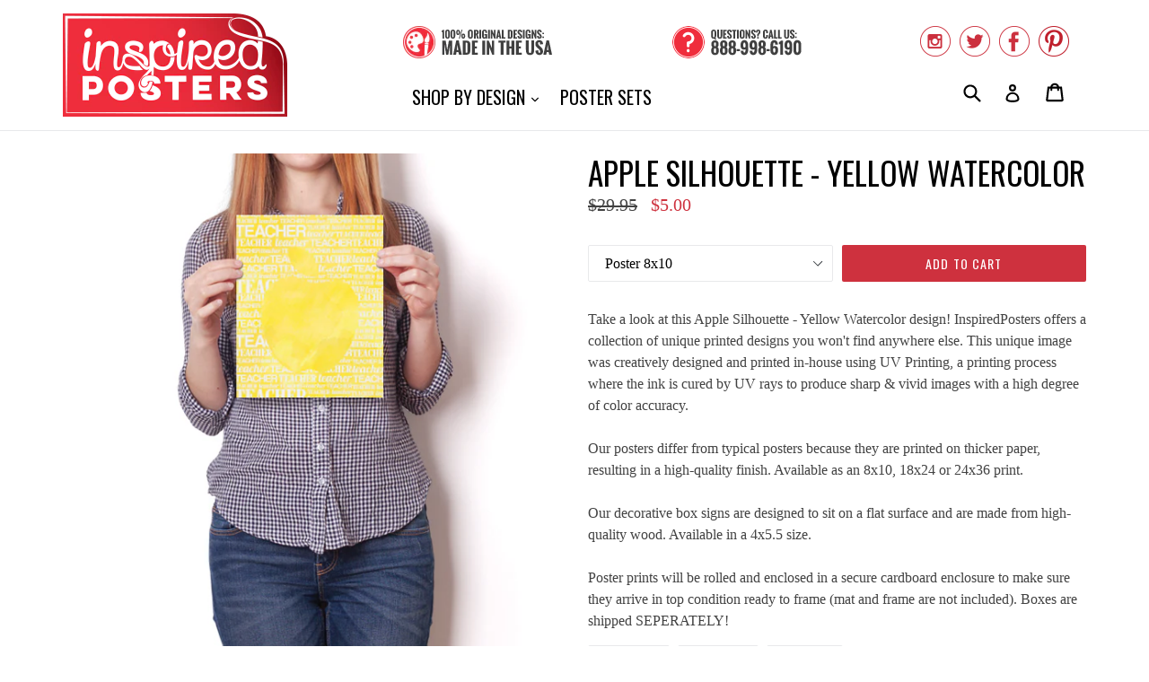

--- FILE ---
content_type: text/html; charset=utf-8
request_url: https://www.inspiredposters.com/products/apple-silhouette-yellow-watercolor
body_size: 18661
content:
<!doctype html>
<!--[if IE 9]> <html class="ie9 no-js" lang="en"> <![endif]-->
<!--[if (gt IE 9)|!(IE)]><!--> <html class="no-js" lang="en"> <!--<![endif]-->
<head>
  <meta charset="utf-8">
  <meta http-equiv="X-UA-Compatible" content="IE=edge,chrome=1">
  <meta name="viewport" content="width=device-width,initial-scale=1">
  <meta name="theme-color" content="#ce313e">
  <link rel="canonical" href="https://www.inspiredposters.com/products/apple-silhouette-yellow-watercolor">

  
    <link rel="shortcut icon" href="//www.inspiredposters.com/cdn/shop/files/icon_32x32.png?v=1613659988" type="image/png">
  

  
  <title>
    
      Apple Silhouette - Yellow Watercolor
    
    
    
    
      &ndash; InspiredPosters
    
  </title>

  
    <meta name="description" content="Take a look at this Apple Silhouette - Yellow Watercolor design! InspiredPosters offers a collection of unique printed designs you won&#39;t find anywhere else. This unique image was creatively designed and printed in-house using UV Printing, a printing process where the ink is cured by UV rays to produce sharp &amp;amp; vivid">
  

  <!-- /snippets/social-meta-tags.liquid -->
<meta property="og:site_name" content="InspiredPosters">
<meta property="og:url" content="https://www.inspiredposters.com/products/apple-silhouette-yellow-watercolor">
<meta property="og:title" content="Apple Silhouette - Yellow Watercolor">
<meta property="og:type" content="product">
<meta property="og:description" content="Take a look at this Apple Silhouette - Yellow Watercolor design! InspiredPosters offers a collection of unique printed designs you won&#39;t find anywhere else. This unique image was creatively designed and printed in-house using UV Printing, a printing process where the ink is cured by UV rays to produce sharp &amp;amp; vivid"><meta property="og:price:amount" content="5.00">
  <meta property="og:price:currency" content="USD"><meta property="og:image" content="http://www.inspiredposters.com/cdn/shop/products/1_1605_1024x1024.png?v=1622567590"><meta property="og:image" content="http://www.inspiredposters.com/cdn/shop/products/6_1605_1024x1024.png?v=1622567590"><meta property="og:image" content="http://www.inspiredposters.com/cdn/shop/products/5_1605_1024x1024.png?v=1622567590">
<meta property="og:image:secure_url" content="https://www.inspiredposters.com/cdn/shop/products/1_1605_1024x1024.png?v=1622567590"><meta property="og:image:secure_url" content="https://www.inspiredposters.com/cdn/shop/products/6_1605_1024x1024.png?v=1622567590"><meta property="og:image:secure_url" content="https://www.inspiredposters.com/cdn/shop/products/5_1605_1024x1024.png?v=1622567590">

<meta name="twitter:site" content="@InspiredPosters">
<meta name="twitter:card" content="summary_large_image">
<meta name="twitter:title" content="Apple Silhouette - Yellow Watercolor">
<meta name="twitter:description" content="Take a look at this Apple Silhouette - Yellow Watercolor design! InspiredPosters offers a collection of unique printed designs you won&#39;t find anywhere else. This unique image was creatively designed and printed in-house using UV Printing, a printing process where the ink is cured by UV rays to produce sharp &amp;amp; vivid">


  <link href="//www.inspiredposters.com/cdn/shop/t/2/assets/theme.scss.css?v=70074453490094699141656106987" rel="stylesheet" type="text/css" media="all" />
  

  

    <link href="//fonts.googleapis.com/css?family=Oswald:400" rel="stylesheet" type="text/css" media="all" />
  



  <script>
    var theme = {
      strings: {
        addToCart: "Add to cart",
        soldOut: "Sold out",
        unavailable: "Unavailable",
        showMore: "Show More",
        showLess: "Show Less"
      },
      moneyFormat: "${{amount}}"
    }

    document.documentElement.className = document.documentElement.className.replace('no-js', 'js');
  </script>

  <!--[if (lte IE 9) ]><script src="//www.inspiredposters.com/cdn/shop/t/2/assets/match-media.min.js?v=22265819453975888031497508718" type="text/javascript"></script><![endif]-->

  

  <!--[if (gt IE 9)|!(IE)]><!--><script src="//www.inspiredposters.com/cdn/shop/t/2/assets/vendor.js?v=136118274122071307521497508719" defer="defer"></script><!--<![endif]-->
  <!--[if lte IE 9]><script src="//www.inspiredposters.com/cdn/shop/t/2/assets/vendor.js?v=136118274122071307521497508719"></script><![endif]-->

  <!--[if (gt IE 9)|!(IE)]><!--><script src="//www.inspiredposters.com/cdn/shop/t/2/assets/theme.js?v=87984369724217439421497508718" defer="defer"></script><!--<![endif]-->
  <!--[if lte IE 9]><script src="//www.inspiredposters.com/cdn/shop/t/2/assets/theme.js?v=87984369724217439421497508718"></script><![endif]-->

  <script>window.performance && window.performance.mark && window.performance.mark('shopify.content_for_header.start');</script><meta id="shopify-digital-wallet" name="shopify-digital-wallet" content="/20813857/digital_wallets/dialog">
<meta name="shopify-checkout-api-token" content="b537a0e158815f79aad76b0d731e31c7">
<meta id="in-context-paypal-metadata" data-shop-id="20813857" data-venmo-supported="true" data-environment="production" data-locale="en_US" data-paypal-v4="true" data-currency="USD">
<link rel="alternate" type="application/json+oembed" href="https://www.inspiredposters.com/products/apple-silhouette-yellow-watercolor.oembed">
<script async="async" src="/checkouts/internal/preloads.js?locale=en-US"></script>
<link rel="preconnect" href="https://shop.app" crossorigin="anonymous">
<script async="async" src="https://shop.app/checkouts/internal/preloads.js?locale=en-US&shop_id=20813857" crossorigin="anonymous"></script>
<script id="apple-pay-shop-capabilities" type="application/json">{"shopId":20813857,"countryCode":"US","currencyCode":"USD","merchantCapabilities":["supports3DS"],"merchantId":"gid:\/\/shopify\/Shop\/20813857","merchantName":"InspiredPosters","requiredBillingContactFields":["postalAddress","email"],"requiredShippingContactFields":["postalAddress","email"],"shippingType":"shipping","supportedNetworks":["visa","masterCard","amex","discover","elo","jcb"],"total":{"type":"pending","label":"InspiredPosters","amount":"1.00"},"shopifyPaymentsEnabled":true,"supportsSubscriptions":true}</script>
<script id="shopify-features" type="application/json">{"accessToken":"b537a0e158815f79aad76b0d731e31c7","betas":["rich-media-storefront-analytics"],"domain":"www.inspiredposters.com","predictiveSearch":true,"shopId":20813857,"locale":"en"}</script>
<script>var Shopify = Shopify || {};
Shopify.shop = "inspiredposters.myshopify.com";
Shopify.locale = "en";
Shopify.currency = {"active":"USD","rate":"1.0"};
Shopify.country = "US";
Shopify.theme = {"name":"InspiredPosters","id":175911124,"schema_name":"Debut","schema_version":"1.2.2","theme_store_id":796,"role":"main"};
Shopify.theme.handle = "null";
Shopify.theme.style = {"id":null,"handle":null};
Shopify.cdnHost = "www.inspiredposters.com/cdn";
Shopify.routes = Shopify.routes || {};
Shopify.routes.root = "/";</script>
<script type="module">!function(o){(o.Shopify=o.Shopify||{}).modules=!0}(window);</script>
<script>!function(o){function n(){var o=[];function n(){o.push(Array.prototype.slice.apply(arguments))}return n.q=o,n}var t=o.Shopify=o.Shopify||{};t.loadFeatures=n(),t.autoloadFeatures=n()}(window);</script>
<script>
  window.ShopifyPay = window.ShopifyPay || {};
  window.ShopifyPay.apiHost = "shop.app\/pay";
  window.ShopifyPay.redirectState = null;
</script>
<script id="shop-js-analytics" type="application/json">{"pageType":"product"}</script>
<script defer="defer" async type="module" src="//www.inspiredposters.com/cdn/shopifycloud/shop-js/modules/v2/client.init-shop-cart-sync_WVOgQShq.en.esm.js"></script>
<script defer="defer" async type="module" src="//www.inspiredposters.com/cdn/shopifycloud/shop-js/modules/v2/chunk.common_C_13GLB1.esm.js"></script>
<script defer="defer" async type="module" src="//www.inspiredposters.com/cdn/shopifycloud/shop-js/modules/v2/chunk.modal_CLfMGd0m.esm.js"></script>
<script type="module">
  await import("//www.inspiredposters.com/cdn/shopifycloud/shop-js/modules/v2/client.init-shop-cart-sync_WVOgQShq.en.esm.js");
await import("//www.inspiredposters.com/cdn/shopifycloud/shop-js/modules/v2/chunk.common_C_13GLB1.esm.js");
await import("//www.inspiredposters.com/cdn/shopifycloud/shop-js/modules/v2/chunk.modal_CLfMGd0m.esm.js");

  window.Shopify.SignInWithShop?.initShopCartSync?.({"fedCMEnabled":true,"windoidEnabled":true});

</script>
<script>
  window.Shopify = window.Shopify || {};
  if (!window.Shopify.featureAssets) window.Shopify.featureAssets = {};
  window.Shopify.featureAssets['shop-js'] = {"shop-cart-sync":["modules/v2/client.shop-cart-sync_DuR37GeY.en.esm.js","modules/v2/chunk.common_C_13GLB1.esm.js","modules/v2/chunk.modal_CLfMGd0m.esm.js"],"init-fed-cm":["modules/v2/client.init-fed-cm_BucUoe6W.en.esm.js","modules/v2/chunk.common_C_13GLB1.esm.js","modules/v2/chunk.modal_CLfMGd0m.esm.js"],"shop-toast-manager":["modules/v2/client.shop-toast-manager_B0JfrpKj.en.esm.js","modules/v2/chunk.common_C_13GLB1.esm.js","modules/v2/chunk.modal_CLfMGd0m.esm.js"],"init-shop-cart-sync":["modules/v2/client.init-shop-cart-sync_WVOgQShq.en.esm.js","modules/v2/chunk.common_C_13GLB1.esm.js","modules/v2/chunk.modal_CLfMGd0m.esm.js"],"shop-button":["modules/v2/client.shop-button_B_U3bv27.en.esm.js","modules/v2/chunk.common_C_13GLB1.esm.js","modules/v2/chunk.modal_CLfMGd0m.esm.js"],"init-windoid":["modules/v2/client.init-windoid_DuP9q_di.en.esm.js","modules/v2/chunk.common_C_13GLB1.esm.js","modules/v2/chunk.modal_CLfMGd0m.esm.js"],"shop-cash-offers":["modules/v2/client.shop-cash-offers_BmULhtno.en.esm.js","modules/v2/chunk.common_C_13GLB1.esm.js","modules/v2/chunk.modal_CLfMGd0m.esm.js"],"pay-button":["modules/v2/client.pay-button_CrPSEbOK.en.esm.js","modules/v2/chunk.common_C_13GLB1.esm.js","modules/v2/chunk.modal_CLfMGd0m.esm.js"],"init-customer-accounts":["modules/v2/client.init-customer-accounts_jNk9cPYQ.en.esm.js","modules/v2/client.shop-login-button_DJ5ldayH.en.esm.js","modules/v2/chunk.common_C_13GLB1.esm.js","modules/v2/chunk.modal_CLfMGd0m.esm.js"],"avatar":["modules/v2/client.avatar_BTnouDA3.en.esm.js"],"checkout-modal":["modules/v2/client.checkout-modal_pBPyh9w8.en.esm.js","modules/v2/chunk.common_C_13GLB1.esm.js","modules/v2/chunk.modal_CLfMGd0m.esm.js"],"init-shop-for-new-customer-accounts":["modules/v2/client.init-shop-for-new-customer-accounts_BUoCy7a5.en.esm.js","modules/v2/client.shop-login-button_DJ5ldayH.en.esm.js","modules/v2/chunk.common_C_13GLB1.esm.js","modules/v2/chunk.modal_CLfMGd0m.esm.js"],"init-customer-accounts-sign-up":["modules/v2/client.init-customer-accounts-sign-up_CnczCz9H.en.esm.js","modules/v2/client.shop-login-button_DJ5ldayH.en.esm.js","modules/v2/chunk.common_C_13GLB1.esm.js","modules/v2/chunk.modal_CLfMGd0m.esm.js"],"init-shop-email-lookup-coordinator":["modules/v2/client.init-shop-email-lookup-coordinator_CzjY5t9o.en.esm.js","modules/v2/chunk.common_C_13GLB1.esm.js","modules/v2/chunk.modal_CLfMGd0m.esm.js"],"shop-follow-button":["modules/v2/client.shop-follow-button_CsYC63q7.en.esm.js","modules/v2/chunk.common_C_13GLB1.esm.js","modules/v2/chunk.modal_CLfMGd0m.esm.js"],"shop-login-button":["modules/v2/client.shop-login-button_DJ5ldayH.en.esm.js","modules/v2/chunk.common_C_13GLB1.esm.js","modules/v2/chunk.modal_CLfMGd0m.esm.js"],"shop-login":["modules/v2/client.shop-login_B9ccPdmx.en.esm.js","modules/v2/chunk.common_C_13GLB1.esm.js","modules/v2/chunk.modal_CLfMGd0m.esm.js"],"lead-capture":["modules/v2/client.lead-capture_D0K_KgYb.en.esm.js","modules/v2/chunk.common_C_13GLB1.esm.js","modules/v2/chunk.modal_CLfMGd0m.esm.js"],"payment-terms":["modules/v2/client.payment-terms_BWmiNN46.en.esm.js","modules/v2/chunk.common_C_13GLB1.esm.js","modules/v2/chunk.modal_CLfMGd0m.esm.js"]};
</script>
<script id="__st">var __st={"a":20813857,"offset":-28800,"reqid":"75b1f3e6-293d-4fcb-bfbe-42e373695100-1769542974","pageurl":"www.inspiredposters.com\/products\/apple-silhouette-yellow-watercolor","u":"9d77c3ec78c4","p":"product","rtyp":"product","rid":11033053652};</script>
<script>window.ShopifyPaypalV4VisibilityTracking = true;</script>
<script id="captcha-bootstrap">!function(){'use strict';const t='contact',e='account',n='new_comment',o=[[t,t],['blogs',n],['comments',n],[t,'customer']],c=[[e,'customer_login'],[e,'guest_login'],[e,'recover_customer_password'],[e,'create_customer']],r=t=>t.map((([t,e])=>`form[action*='/${t}']:not([data-nocaptcha='true']) input[name='form_type'][value='${e}']`)).join(','),a=t=>()=>t?[...document.querySelectorAll(t)].map((t=>t.form)):[];function s(){const t=[...o],e=r(t);return a(e)}const i='password',u='form_key',d=['recaptcha-v3-token','g-recaptcha-response','h-captcha-response',i],f=()=>{try{return window.sessionStorage}catch{return}},m='__shopify_v',_=t=>t.elements[u];function p(t,e,n=!1){try{const o=window.sessionStorage,c=JSON.parse(o.getItem(e)),{data:r}=function(t){const{data:e,action:n}=t;return t[m]||n?{data:e,action:n}:{data:t,action:n}}(c);for(const[e,n]of Object.entries(r))t.elements[e]&&(t.elements[e].value=n);n&&o.removeItem(e)}catch(o){console.error('form repopulation failed',{error:o})}}const l='form_type',E='cptcha';function T(t){t.dataset[E]=!0}const w=window,h=w.document,L='Shopify',v='ce_forms',y='captcha';let A=!1;((t,e)=>{const n=(g='f06e6c50-85a8-45c8-87d0-21a2b65856fe',I='https://cdn.shopify.com/shopifycloud/storefront-forms-hcaptcha/ce_storefront_forms_captcha_hcaptcha.v1.5.2.iife.js',D={infoText:'Protected by hCaptcha',privacyText:'Privacy',termsText:'Terms'},(t,e,n)=>{const o=w[L][v],c=o.bindForm;if(c)return c(t,g,e,D).then(n);var r;o.q.push([[t,g,e,D],n]),r=I,A||(h.body.append(Object.assign(h.createElement('script'),{id:'captcha-provider',async:!0,src:r})),A=!0)});var g,I,D;w[L]=w[L]||{},w[L][v]=w[L][v]||{},w[L][v].q=[],w[L][y]=w[L][y]||{},w[L][y].protect=function(t,e){n(t,void 0,e),T(t)},Object.freeze(w[L][y]),function(t,e,n,w,h,L){const[v,y,A,g]=function(t,e,n){const i=e?o:[],u=t?c:[],d=[...i,...u],f=r(d),m=r(i),_=r(d.filter((([t,e])=>n.includes(e))));return[a(f),a(m),a(_),s()]}(w,h,L),I=t=>{const e=t.target;return e instanceof HTMLFormElement?e:e&&e.form},D=t=>v().includes(t);t.addEventListener('submit',(t=>{const e=I(t);if(!e)return;const n=D(e)&&!e.dataset.hcaptchaBound&&!e.dataset.recaptchaBound,o=_(e),c=g().includes(e)&&(!o||!o.value);(n||c)&&t.preventDefault(),c&&!n&&(function(t){try{if(!f())return;!function(t){const e=f();if(!e)return;const n=_(t);if(!n)return;const o=n.value;o&&e.removeItem(o)}(t);const e=Array.from(Array(32),(()=>Math.random().toString(36)[2])).join('');!function(t,e){_(t)||t.append(Object.assign(document.createElement('input'),{type:'hidden',name:u})),t.elements[u].value=e}(t,e),function(t,e){const n=f();if(!n)return;const o=[...t.querySelectorAll(`input[type='${i}']`)].map((({name:t})=>t)),c=[...d,...o],r={};for(const[a,s]of new FormData(t).entries())c.includes(a)||(r[a]=s);n.setItem(e,JSON.stringify({[m]:1,action:t.action,data:r}))}(t,e)}catch(e){console.error('failed to persist form',e)}}(e),e.submit())}));const S=(t,e)=>{t&&!t.dataset[E]&&(n(t,e.some((e=>e===t))),T(t))};for(const o of['focusin','change'])t.addEventListener(o,(t=>{const e=I(t);D(e)&&S(e,y())}));const B=e.get('form_key'),M=e.get(l),P=B&&M;t.addEventListener('DOMContentLoaded',(()=>{const t=y();if(P)for(const e of t)e.elements[l].value===M&&p(e,B);[...new Set([...A(),...v().filter((t=>'true'===t.dataset.shopifyCaptcha))])].forEach((e=>S(e,t)))}))}(h,new URLSearchParams(w.location.search),n,t,e,['guest_login'])})(!0,!0)}();</script>
<script integrity="sha256-4kQ18oKyAcykRKYeNunJcIwy7WH5gtpwJnB7kiuLZ1E=" data-source-attribution="shopify.loadfeatures" defer="defer" src="//www.inspiredposters.com/cdn/shopifycloud/storefront/assets/storefront/load_feature-a0a9edcb.js" crossorigin="anonymous"></script>
<script crossorigin="anonymous" defer="defer" src="//www.inspiredposters.com/cdn/shopifycloud/storefront/assets/shopify_pay/storefront-65b4c6d7.js?v=20250812"></script>
<script data-source-attribution="shopify.dynamic_checkout.dynamic.init">var Shopify=Shopify||{};Shopify.PaymentButton=Shopify.PaymentButton||{isStorefrontPortableWallets:!0,init:function(){window.Shopify.PaymentButton.init=function(){};var t=document.createElement("script");t.src="https://www.inspiredposters.com/cdn/shopifycloud/portable-wallets/latest/portable-wallets.en.js",t.type="module",document.head.appendChild(t)}};
</script>
<script data-source-attribution="shopify.dynamic_checkout.buyer_consent">
  function portableWalletsHideBuyerConsent(e){var t=document.getElementById("shopify-buyer-consent"),n=document.getElementById("shopify-subscription-policy-button");t&&n&&(t.classList.add("hidden"),t.setAttribute("aria-hidden","true"),n.removeEventListener("click",e))}function portableWalletsShowBuyerConsent(e){var t=document.getElementById("shopify-buyer-consent"),n=document.getElementById("shopify-subscription-policy-button");t&&n&&(t.classList.remove("hidden"),t.removeAttribute("aria-hidden"),n.addEventListener("click",e))}window.Shopify?.PaymentButton&&(window.Shopify.PaymentButton.hideBuyerConsent=portableWalletsHideBuyerConsent,window.Shopify.PaymentButton.showBuyerConsent=portableWalletsShowBuyerConsent);
</script>
<script data-source-attribution="shopify.dynamic_checkout.cart.bootstrap">document.addEventListener("DOMContentLoaded",(function(){function t(){return document.querySelector("shopify-accelerated-checkout-cart, shopify-accelerated-checkout")}if(t())Shopify.PaymentButton.init();else{new MutationObserver((function(e,n){t()&&(Shopify.PaymentButton.init(),n.disconnect())})).observe(document.body,{childList:!0,subtree:!0})}}));
</script>
<script id='scb4127' type='text/javascript' async='' src='https://www.inspiredposters.com/cdn/shopifycloud/privacy-banner/storefront-banner.js'></script><link id="shopify-accelerated-checkout-styles" rel="stylesheet" media="screen" href="https://www.inspiredposters.com/cdn/shopifycloud/portable-wallets/latest/accelerated-checkout-backwards-compat.css" crossorigin="anonymous">
<style id="shopify-accelerated-checkout-cart">
        #shopify-buyer-consent {
  margin-top: 1em;
  display: inline-block;
  width: 100%;
}

#shopify-buyer-consent.hidden {
  display: none;
}

#shopify-subscription-policy-button {
  background: none;
  border: none;
  padding: 0;
  text-decoration: underline;
  font-size: inherit;
  cursor: pointer;
}

#shopify-subscription-policy-button::before {
  box-shadow: none;
}

      </style>

<script>window.performance && window.performance.mark && window.performance.mark('shopify.content_for_header.end');</script>
<link href="https://monorail-edge.shopifysvc.com" rel="dns-prefetch">
<script>(function(){if ("sendBeacon" in navigator && "performance" in window) {try {var session_token_from_headers = performance.getEntriesByType('navigation')[0].serverTiming.find(x => x.name == '_s').description;} catch {var session_token_from_headers = undefined;}var session_cookie_matches = document.cookie.match(/_shopify_s=([^;]*)/);var session_token_from_cookie = session_cookie_matches && session_cookie_matches.length === 2 ? session_cookie_matches[1] : "";var session_token = session_token_from_headers || session_token_from_cookie || "";function handle_abandonment_event(e) {var entries = performance.getEntries().filter(function(entry) {return /monorail-edge.shopifysvc.com/.test(entry.name);});if (!window.abandonment_tracked && entries.length === 0) {window.abandonment_tracked = true;var currentMs = Date.now();var navigation_start = performance.timing.navigationStart;var payload = {shop_id: 20813857,url: window.location.href,navigation_start,duration: currentMs - navigation_start,session_token,page_type: "product"};window.navigator.sendBeacon("https://monorail-edge.shopifysvc.com/v1/produce", JSON.stringify({schema_id: "online_store_buyer_site_abandonment/1.1",payload: payload,metadata: {event_created_at_ms: currentMs,event_sent_at_ms: currentMs}}));}}window.addEventListener('pagehide', handle_abandonment_event);}}());</script>
<script id="web-pixels-manager-setup">(function e(e,d,r,n,o){if(void 0===o&&(o={}),!Boolean(null===(a=null===(i=window.Shopify)||void 0===i?void 0:i.analytics)||void 0===a?void 0:a.replayQueue)){var i,a;window.Shopify=window.Shopify||{};var t=window.Shopify;t.analytics=t.analytics||{};var s=t.analytics;s.replayQueue=[],s.publish=function(e,d,r){return s.replayQueue.push([e,d,r]),!0};try{self.performance.mark("wpm:start")}catch(e){}var l=function(){var e={modern:/Edge?\/(1{2}[4-9]|1[2-9]\d|[2-9]\d{2}|\d{4,})\.\d+(\.\d+|)|Firefox\/(1{2}[4-9]|1[2-9]\d|[2-9]\d{2}|\d{4,})\.\d+(\.\d+|)|Chrom(ium|e)\/(9{2}|\d{3,})\.\d+(\.\d+|)|(Maci|X1{2}).+ Version\/(15\.\d+|(1[6-9]|[2-9]\d|\d{3,})\.\d+)([,.]\d+|)( \(\w+\)|)( Mobile\/\w+|) Safari\/|Chrome.+OPR\/(9{2}|\d{3,})\.\d+\.\d+|(CPU[ +]OS|iPhone[ +]OS|CPU[ +]iPhone|CPU IPhone OS|CPU iPad OS)[ +]+(15[._]\d+|(1[6-9]|[2-9]\d|\d{3,})[._]\d+)([._]\d+|)|Android:?[ /-](13[3-9]|1[4-9]\d|[2-9]\d{2}|\d{4,})(\.\d+|)(\.\d+|)|Android.+Firefox\/(13[5-9]|1[4-9]\d|[2-9]\d{2}|\d{4,})\.\d+(\.\d+|)|Android.+Chrom(ium|e)\/(13[3-9]|1[4-9]\d|[2-9]\d{2}|\d{4,})\.\d+(\.\d+|)|SamsungBrowser\/([2-9]\d|\d{3,})\.\d+/,legacy:/Edge?\/(1[6-9]|[2-9]\d|\d{3,})\.\d+(\.\d+|)|Firefox\/(5[4-9]|[6-9]\d|\d{3,})\.\d+(\.\d+|)|Chrom(ium|e)\/(5[1-9]|[6-9]\d|\d{3,})\.\d+(\.\d+|)([\d.]+$|.*Safari\/(?![\d.]+ Edge\/[\d.]+$))|(Maci|X1{2}).+ Version\/(10\.\d+|(1[1-9]|[2-9]\d|\d{3,})\.\d+)([,.]\d+|)( \(\w+\)|)( Mobile\/\w+|) Safari\/|Chrome.+OPR\/(3[89]|[4-9]\d|\d{3,})\.\d+\.\d+|(CPU[ +]OS|iPhone[ +]OS|CPU[ +]iPhone|CPU IPhone OS|CPU iPad OS)[ +]+(10[._]\d+|(1[1-9]|[2-9]\d|\d{3,})[._]\d+)([._]\d+|)|Android:?[ /-](13[3-9]|1[4-9]\d|[2-9]\d{2}|\d{4,})(\.\d+|)(\.\d+|)|Mobile Safari.+OPR\/([89]\d|\d{3,})\.\d+\.\d+|Android.+Firefox\/(13[5-9]|1[4-9]\d|[2-9]\d{2}|\d{4,})\.\d+(\.\d+|)|Android.+Chrom(ium|e)\/(13[3-9]|1[4-9]\d|[2-9]\d{2}|\d{4,})\.\d+(\.\d+|)|Android.+(UC? ?Browser|UCWEB|U3)[ /]?(15\.([5-9]|\d{2,})|(1[6-9]|[2-9]\d|\d{3,})\.\d+)\.\d+|SamsungBrowser\/(5\.\d+|([6-9]|\d{2,})\.\d+)|Android.+MQ{2}Browser\/(14(\.(9|\d{2,})|)|(1[5-9]|[2-9]\d|\d{3,})(\.\d+|))(\.\d+|)|K[Aa][Ii]OS\/(3\.\d+|([4-9]|\d{2,})\.\d+)(\.\d+|)/},d=e.modern,r=e.legacy,n=navigator.userAgent;return n.match(d)?"modern":n.match(r)?"legacy":"unknown"}(),u="modern"===l?"modern":"legacy",c=(null!=n?n:{modern:"",legacy:""})[u],f=function(e){return[e.baseUrl,"/wpm","/b",e.hashVersion,"modern"===e.buildTarget?"m":"l",".js"].join("")}({baseUrl:d,hashVersion:r,buildTarget:u}),m=function(e){var d=e.version,r=e.bundleTarget,n=e.surface,o=e.pageUrl,i=e.monorailEndpoint;return{emit:function(e){var a=e.status,t=e.errorMsg,s=(new Date).getTime(),l=JSON.stringify({metadata:{event_sent_at_ms:s},events:[{schema_id:"web_pixels_manager_load/3.1",payload:{version:d,bundle_target:r,page_url:o,status:a,surface:n,error_msg:t},metadata:{event_created_at_ms:s}}]});if(!i)return console&&console.warn&&console.warn("[Web Pixels Manager] No Monorail endpoint provided, skipping logging."),!1;try{return self.navigator.sendBeacon.bind(self.navigator)(i,l)}catch(e){}var u=new XMLHttpRequest;try{return u.open("POST",i,!0),u.setRequestHeader("Content-Type","text/plain"),u.send(l),!0}catch(e){return console&&console.warn&&console.warn("[Web Pixels Manager] Got an unhandled error while logging to Monorail."),!1}}}}({version:r,bundleTarget:l,surface:e.surface,pageUrl:self.location.href,monorailEndpoint:e.monorailEndpoint});try{o.browserTarget=l,function(e){var d=e.src,r=e.async,n=void 0===r||r,o=e.onload,i=e.onerror,a=e.sri,t=e.scriptDataAttributes,s=void 0===t?{}:t,l=document.createElement("script"),u=document.querySelector("head"),c=document.querySelector("body");if(l.async=n,l.src=d,a&&(l.integrity=a,l.crossOrigin="anonymous"),s)for(var f in s)if(Object.prototype.hasOwnProperty.call(s,f))try{l.dataset[f]=s[f]}catch(e){}if(o&&l.addEventListener("load",o),i&&l.addEventListener("error",i),u)u.appendChild(l);else{if(!c)throw new Error("Did not find a head or body element to append the script");c.appendChild(l)}}({src:f,async:!0,onload:function(){if(!function(){var e,d;return Boolean(null===(d=null===(e=window.Shopify)||void 0===e?void 0:e.analytics)||void 0===d?void 0:d.initialized)}()){var d=window.webPixelsManager.init(e)||void 0;if(d){var r=window.Shopify.analytics;r.replayQueue.forEach((function(e){var r=e[0],n=e[1],o=e[2];d.publishCustomEvent(r,n,o)})),r.replayQueue=[],r.publish=d.publishCustomEvent,r.visitor=d.visitor,r.initialized=!0}}},onerror:function(){return m.emit({status:"failed",errorMsg:"".concat(f," has failed to load")})},sri:function(e){var d=/^sha384-[A-Za-z0-9+/=]+$/;return"string"==typeof e&&d.test(e)}(c)?c:"",scriptDataAttributes:o}),m.emit({status:"loading"})}catch(e){m.emit({status:"failed",errorMsg:(null==e?void 0:e.message)||"Unknown error"})}}})({shopId: 20813857,storefrontBaseUrl: "https://www.inspiredposters.com",extensionsBaseUrl: "https://extensions.shopifycdn.com/cdn/shopifycloud/web-pixels-manager",monorailEndpoint: "https://monorail-edge.shopifysvc.com/unstable/produce_batch",surface: "storefront-renderer",enabledBetaFlags: ["2dca8a86"],webPixelsConfigList: [{"id":"42631264","eventPayloadVersion":"v1","runtimeContext":"LAX","scriptVersion":"1","type":"CUSTOM","privacyPurposes":["MARKETING"],"name":"Meta pixel (migrated)"},{"id":"48431200","eventPayloadVersion":"v1","runtimeContext":"LAX","scriptVersion":"1","type":"CUSTOM","privacyPurposes":["ANALYTICS"],"name":"Google Analytics tag (migrated)"},{"id":"shopify-app-pixel","configuration":"{}","eventPayloadVersion":"v1","runtimeContext":"STRICT","scriptVersion":"0450","apiClientId":"shopify-pixel","type":"APP","privacyPurposes":["ANALYTICS","MARKETING"]},{"id":"shopify-custom-pixel","eventPayloadVersion":"v1","runtimeContext":"LAX","scriptVersion":"0450","apiClientId":"shopify-pixel","type":"CUSTOM","privacyPurposes":["ANALYTICS","MARKETING"]}],isMerchantRequest: false,initData: {"shop":{"name":"InspiredPosters","paymentSettings":{"currencyCode":"USD"},"myshopifyDomain":"inspiredposters.myshopify.com","countryCode":"US","storefrontUrl":"https:\/\/www.inspiredposters.com"},"customer":null,"cart":null,"checkout":null,"productVariants":[{"price":{"amount":5.0,"currencyCode":"USD"},"product":{"title":"Apple Silhouette - Yellow Watercolor","vendor":"InspiredPosters","id":"11033053652","untranslatedTitle":"Apple Silhouette - Yellow Watercolor","url":"\/products\/apple-silhouette-yellow-watercolor","type":"Print"},"id":"44366437140","image":{"src":"\/\/www.inspiredposters.com\/cdn\/shop\/products\/5_1605.png?v=1622567590"},"sku":"IP-1605-8x10","title":"Poster 8x10","untranslatedTitle":"Poster 8x10"},{"price":{"amount":10.0,"currencyCode":"USD"},"product":{"title":"Apple Silhouette - Yellow Watercolor","vendor":"InspiredPosters","id":"11033053652","untranslatedTitle":"Apple Silhouette - Yellow Watercolor","url":"\/products\/apple-silhouette-yellow-watercolor","type":"Print"},"id":"44366437332","image":{"src":"\/\/www.inspiredposters.com\/cdn\/shop\/products\/4_1605.png?v=1622567590"},"sku":"IP-1605-18x24","title":"Poster 18x24","untranslatedTitle":"Poster 18x24"},{"price":{"amount":15.0,"currencyCode":"USD"},"product":{"title":"Apple Silhouette - Yellow Watercolor","vendor":"InspiredPosters","id":"11033053652","untranslatedTitle":"Apple Silhouette - Yellow Watercolor","url":"\/products\/apple-silhouette-yellow-watercolor","type":"Print"},"id":"44366437588","image":{"src":"\/\/www.inspiredposters.com\/cdn\/shop\/products\/3_1605.png?v=1622567590"},"sku":"IP-1605-24x36","title":"Poster 24x36","untranslatedTitle":"Poster 24x36"}],"purchasingCompany":null},},"https://www.inspiredposters.com/cdn","fcfee988w5aeb613cpc8e4bc33m6693e112",{"modern":"","legacy":""},{"shopId":"20813857","storefrontBaseUrl":"https:\/\/www.inspiredposters.com","extensionBaseUrl":"https:\/\/extensions.shopifycdn.com\/cdn\/shopifycloud\/web-pixels-manager","surface":"storefront-renderer","enabledBetaFlags":"[\"2dca8a86\"]","isMerchantRequest":"false","hashVersion":"fcfee988w5aeb613cpc8e4bc33m6693e112","publish":"custom","events":"[[\"page_viewed\",{}],[\"product_viewed\",{\"productVariant\":{\"price\":{\"amount\":5.0,\"currencyCode\":\"USD\"},\"product\":{\"title\":\"Apple Silhouette - Yellow Watercolor\",\"vendor\":\"InspiredPosters\",\"id\":\"11033053652\",\"untranslatedTitle\":\"Apple Silhouette - Yellow Watercolor\",\"url\":\"\/products\/apple-silhouette-yellow-watercolor\",\"type\":\"Print\"},\"id\":\"44366437140\",\"image\":{\"src\":\"\/\/www.inspiredposters.com\/cdn\/shop\/products\/5_1605.png?v=1622567590\"},\"sku\":\"IP-1605-8x10\",\"title\":\"Poster 8x10\",\"untranslatedTitle\":\"Poster 8x10\"}}]]"});</script><script>
  window.ShopifyAnalytics = window.ShopifyAnalytics || {};
  window.ShopifyAnalytics.meta = window.ShopifyAnalytics.meta || {};
  window.ShopifyAnalytics.meta.currency = 'USD';
  var meta = {"product":{"id":11033053652,"gid":"gid:\/\/shopify\/Product\/11033053652","vendor":"InspiredPosters","type":"Print","handle":"apple-silhouette-yellow-watercolor","variants":[{"id":44366437140,"price":500,"name":"Apple Silhouette - Yellow Watercolor - Poster 8x10","public_title":"Poster 8x10","sku":"IP-1605-8x10"},{"id":44366437332,"price":1000,"name":"Apple Silhouette - Yellow Watercolor - Poster 18x24","public_title":"Poster 18x24","sku":"IP-1605-18x24"},{"id":44366437588,"price":1500,"name":"Apple Silhouette - Yellow Watercolor - Poster 24x36","public_title":"Poster 24x36","sku":"IP-1605-24x36"}],"remote":false},"page":{"pageType":"product","resourceType":"product","resourceId":11033053652,"requestId":"75b1f3e6-293d-4fcb-bfbe-42e373695100-1769542974"}};
  for (var attr in meta) {
    window.ShopifyAnalytics.meta[attr] = meta[attr];
  }
</script>
<script class="analytics">
  (function () {
    var customDocumentWrite = function(content) {
      var jquery = null;

      if (window.jQuery) {
        jquery = window.jQuery;
      } else if (window.Checkout && window.Checkout.$) {
        jquery = window.Checkout.$;
      }

      if (jquery) {
        jquery('body').append(content);
      }
    };

    var hasLoggedConversion = function(token) {
      if (token) {
        return document.cookie.indexOf('loggedConversion=' + token) !== -1;
      }
      return false;
    }

    var setCookieIfConversion = function(token) {
      if (token) {
        var twoMonthsFromNow = new Date(Date.now());
        twoMonthsFromNow.setMonth(twoMonthsFromNow.getMonth() + 2);

        document.cookie = 'loggedConversion=' + token + '; expires=' + twoMonthsFromNow;
      }
    }

    var trekkie = window.ShopifyAnalytics.lib = window.trekkie = window.trekkie || [];
    if (trekkie.integrations) {
      return;
    }
    trekkie.methods = [
      'identify',
      'page',
      'ready',
      'track',
      'trackForm',
      'trackLink'
    ];
    trekkie.factory = function(method) {
      return function() {
        var args = Array.prototype.slice.call(arguments);
        args.unshift(method);
        trekkie.push(args);
        return trekkie;
      };
    };
    for (var i = 0; i < trekkie.methods.length; i++) {
      var key = trekkie.methods[i];
      trekkie[key] = trekkie.factory(key);
    }
    trekkie.load = function(config) {
      trekkie.config = config || {};
      trekkie.config.initialDocumentCookie = document.cookie;
      var first = document.getElementsByTagName('script')[0];
      var script = document.createElement('script');
      script.type = 'text/javascript';
      script.onerror = function(e) {
        var scriptFallback = document.createElement('script');
        scriptFallback.type = 'text/javascript';
        scriptFallback.onerror = function(error) {
                var Monorail = {
      produce: function produce(monorailDomain, schemaId, payload) {
        var currentMs = new Date().getTime();
        var event = {
          schema_id: schemaId,
          payload: payload,
          metadata: {
            event_created_at_ms: currentMs,
            event_sent_at_ms: currentMs
          }
        };
        return Monorail.sendRequest("https://" + monorailDomain + "/v1/produce", JSON.stringify(event));
      },
      sendRequest: function sendRequest(endpointUrl, payload) {
        // Try the sendBeacon API
        if (window && window.navigator && typeof window.navigator.sendBeacon === 'function' && typeof window.Blob === 'function' && !Monorail.isIos12()) {
          var blobData = new window.Blob([payload], {
            type: 'text/plain'
          });

          if (window.navigator.sendBeacon(endpointUrl, blobData)) {
            return true;
          } // sendBeacon was not successful

        } // XHR beacon

        var xhr = new XMLHttpRequest();

        try {
          xhr.open('POST', endpointUrl);
          xhr.setRequestHeader('Content-Type', 'text/plain');
          xhr.send(payload);
        } catch (e) {
          console.log(e);
        }

        return false;
      },
      isIos12: function isIos12() {
        return window.navigator.userAgent.lastIndexOf('iPhone; CPU iPhone OS 12_') !== -1 || window.navigator.userAgent.lastIndexOf('iPad; CPU OS 12_') !== -1;
      }
    };
    Monorail.produce('monorail-edge.shopifysvc.com',
      'trekkie_storefront_load_errors/1.1',
      {shop_id: 20813857,
      theme_id: 175911124,
      app_name: "storefront",
      context_url: window.location.href,
      source_url: "//www.inspiredposters.com/cdn/s/trekkie.storefront.a804e9514e4efded663580eddd6991fcc12b5451.min.js"});

        };
        scriptFallback.async = true;
        scriptFallback.src = '//www.inspiredposters.com/cdn/s/trekkie.storefront.a804e9514e4efded663580eddd6991fcc12b5451.min.js';
        first.parentNode.insertBefore(scriptFallback, first);
      };
      script.async = true;
      script.src = '//www.inspiredposters.com/cdn/s/trekkie.storefront.a804e9514e4efded663580eddd6991fcc12b5451.min.js';
      first.parentNode.insertBefore(script, first);
    };
    trekkie.load(
      {"Trekkie":{"appName":"storefront","development":false,"defaultAttributes":{"shopId":20813857,"isMerchantRequest":null,"themeId":175911124,"themeCityHash":"14997445019235866101","contentLanguage":"en","currency":"USD"},"isServerSideCookieWritingEnabled":true,"monorailRegion":"shop_domain","enabledBetaFlags":["65f19447"]},"Session Attribution":{},"S2S":{"facebookCapiEnabled":false,"source":"trekkie-storefront-renderer","apiClientId":580111}}
    );

    var loaded = false;
    trekkie.ready(function() {
      if (loaded) return;
      loaded = true;

      window.ShopifyAnalytics.lib = window.trekkie;

      var originalDocumentWrite = document.write;
      document.write = customDocumentWrite;
      try { window.ShopifyAnalytics.merchantGoogleAnalytics.call(this); } catch(error) {};
      document.write = originalDocumentWrite;

      window.ShopifyAnalytics.lib.page(null,{"pageType":"product","resourceType":"product","resourceId":11033053652,"requestId":"75b1f3e6-293d-4fcb-bfbe-42e373695100-1769542974","shopifyEmitted":true});

      var match = window.location.pathname.match(/checkouts\/(.+)\/(thank_you|post_purchase)/)
      var token = match? match[1]: undefined;
      if (!hasLoggedConversion(token)) {
        setCookieIfConversion(token);
        window.ShopifyAnalytics.lib.track("Viewed Product",{"currency":"USD","variantId":44366437140,"productId":11033053652,"productGid":"gid:\/\/shopify\/Product\/11033053652","name":"Apple Silhouette - Yellow Watercolor - Poster 8x10","price":"5.00","sku":"IP-1605-8x10","brand":"InspiredPosters","variant":"Poster 8x10","category":"Print","nonInteraction":true,"remote":false},undefined,undefined,{"shopifyEmitted":true});
      window.ShopifyAnalytics.lib.track("monorail:\/\/trekkie_storefront_viewed_product\/1.1",{"currency":"USD","variantId":44366437140,"productId":11033053652,"productGid":"gid:\/\/shopify\/Product\/11033053652","name":"Apple Silhouette - Yellow Watercolor - Poster 8x10","price":"5.00","sku":"IP-1605-8x10","brand":"InspiredPosters","variant":"Poster 8x10","category":"Print","nonInteraction":true,"remote":false,"referer":"https:\/\/www.inspiredposters.com\/products\/apple-silhouette-yellow-watercolor"});
      }
    });


        var eventsListenerScript = document.createElement('script');
        eventsListenerScript.async = true;
        eventsListenerScript.src = "//www.inspiredposters.com/cdn/shopifycloud/storefront/assets/shop_events_listener-3da45d37.js";
        document.getElementsByTagName('head')[0].appendChild(eventsListenerScript);

})();</script>
  <script>
  if (!window.ga || (window.ga && typeof window.ga !== 'function')) {
    window.ga = function ga() {
      (window.ga.q = window.ga.q || []).push(arguments);
      if (window.Shopify && window.Shopify.analytics && typeof window.Shopify.analytics.publish === 'function') {
        window.Shopify.analytics.publish("ga_stub_called", {}, {sendTo: "google_osp_migration"});
      }
      console.error("Shopify's Google Analytics stub called with:", Array.from(arguments), "\nSee https://help.shopify.com/manual/promoting-marketing/pixels/pixel-migration#google for more information.");
    };
    if (window.Shopify && window.Shopify.analytics && typeof window.Shopify.analytics.publish === 'function') {
      window.Shopify.analytics.publish("ga_stub_initialized", {}, {sendTo: "google_osp_migration"});
    }
  }
</script>
<script
  defer
  src="https://www.inspiredposters.com/cdn/shopifycloud/perf-kit/shopify-perf-kit-3.0.4.min.js"
  data-application="storefront-renderer"
  data-shop-id="20813857"
  data-render-region="gcp-us-east1"
  data-page-type="product"
  data-theme-instance-id="175911124"
  data-theme-name="Debut"
  data-theme-version="1.2.2"
  data-monorail-region="shop_domain"
  data-resource-timing-sampling-rate="10"
  data-shs="true"
  data-shs-beacon="true"
  data-shs-export-with-fetch="true"
  data-shs-logs-sample-rate="1"
  data-shs-beacon-endpoint="https://www.inspiredposters.com/api/collect"
></script>
</head>

<body class="template-product">

  <a class="in-page-link visually-hidden skip-link" href="#MainContent">Skip to content</a>

  <div id="SearchDrawer" class="search-bar drawer drawer--top">
    <div class="search-bar__table">
      <div class="search-bar__table-cell search-bar__form-wrapper">
        <form class="search search-bar__form" action="/search" method="get" role="search">
          <button class="search-bar__submit search__submit btn--link" type="submit">
            <svg aria-hidden="true" focusable="false" role="presentation" class="icon icon-search" viewBox="0 0 37 40"><path d="M35.6 36l-9.8-9.8c4.1-5.4 3.6-13.2-1.3-18.1-5.4-5.4-14.2-5.4-19.7 0-5.4 5.4-5.4 14.2 0 19.7 2.6 2.6 6.1 4.1 9.8 4.1 3 0 5.9-1 8.3-2.8l9.8 9.8c.4.4.9.6 1.4.6s1-.2 1.4-.6c.9-.9.9-2.1.1-2.9zm-20.9-8.2c-2.6 0-5.1-1-7-2.9-3.9-3.9-3.9-10.1 0-14C9.6 9 12.2 8 14.7 8s5.1 1 7 2.9c3.9 3.9 3.9 10.1 0 14-1.9 1.9-4.4 2.9-7 2.9z"/></svg>
            <span class="icon__fallback-text">Submit</span>
          </button>
          <input class="search__input search-bar__input" type="search" name="q" value="" placeholder="Search" aria-label="Search">
        </form>
      </div>
      <div class="search-bar__table-cell text-right">
        <button type="button" class="btn--link search-bar__close js-drawer-close">
          <svg aria-hidden="true" focusable="false" role="presentation" class="icon icon-close" viewBox="0 0 37 40"><path d="M21.3 23l11-11c.8-.8.8-2 0-2.8-.8-.8-2-.8-2.8 0l-11 11-11-11c-.8-.8-2-.8-2.8 0-.8.8-.8 2 0 2.8l11 11-11 11c-.8.8-.8 2 0 2.8.4.4.9.6 1.4.6s1-.2 1.4-.6l11-11 11 11c.4.4.9.6 1.4.6s1-.2 1.4-.6c.8-.8.8-2 0-2.8l-11-11z"/></svg>
          <span class="icon__fallback-text">Close search</span>
        </button>
      </div>
    </div>
  </div>

  <div id="shopify-section-header" class="shopify-section"><div data-section-id="header" data-section-type="header-section">
  <nav class="mobile-nav-wrapper medium-up--hide" role="navigation">
    <ul id="MobileNav" class="mobile-nav">
      
<li class="mobile-nav__item border-bottom">
          
            <button type="button" class="btn--link js-toggle-submenu mobile-nav__link" data-target="shop-by-design" data-level="1">
              Shop by Design
              <div class="mobile-nav__icon">
                <svg aria-hidden="true" focusable="false" role="presentation" class="icon icon-chevron-right" viewBox="0 0 284.49 498.98"><defs><style>.cls-1{fill:#231f20}</style></defs><path class="cls-1" d="M223.18 628.49a35 35 0 0 1-24.75-59.75L388.17 379 198.43 189.26a35 35 0 0 1 49.5-49.5l214.49 214.49a35 35 0 0 1 0 49.5L247.93 618.24a34.89 34.89 0 0 1-24.75 10.25z" transform="translate(-188.18 -129.51)"/></svg>
                <span class="icon__fallback-text">expand</span>
              </div>
            </button>
            <ul class="mobile-nav__dropdown" data-parent="shop-by-design" data-level="2">
              <li class="mobile-nav__item border-bottom">
                <div class="mobile-nav__table">
                  <div class="mobile-nav__table-cell mobile-nav__return">
                    <button class="btn--link js-toggle-submenu mobile-nav__return-btn" type="button">
                      <svg aria-hidden="true" focusable="false" role="presentation" class="icon icon-chevron-left" viewBox="0 0 284.49 498.98"><defs><style>.cls-1{fill:#231f20}</style></defs><path class="cls-1" d="M437.67 129.51a35 35 0 0 1 24.75 59.75L272.67 379l189.75 189.74a35 35 0 1 1-49.5 49.5L198.43 403.75a35 35 0 0 1 0-49.5l214.49-214.49a34.89 34.89 0 0 1 24.75-10.25z" transform="translate(-188.18 -129.51)"/></svg>
                      <span class="icon__fallback-text">collapse</span>
                    </button>
                  </div>
                  <a href="/" class="mobile-nav__sublist-link mobile-nav__sublist-header">
                    Shop by Design
                  </a>
                </div>
              </li>

              
                <li class="mobile-nav__item border-bottom">
                  <a href="/collections/420-inspired" class="mobile-nav__sublist-link">
                    420 Inspired
                  </a>
                </li>
              
                <li class="mobile-nav__item border-bottom">
                  <a href="/collections/abstract" class="mobile-nav__sublist-link">
                    Abstract
                  </a>
                </li>
              
                <li class="mobile-nav__item border-bottom">
                  <a href="/collections/alphabet" class="mobile-nav__sublist-link">
                    Alphabet
                  </a>
                </li>
              
                <li class="mobile-nav__item border-bottom">
                  <a href="/collections/animals" class="mobile-nav__sublist-link">
                    Animals
                  </a>
                </li>
              
                <li class="mobile-nav__item border-bottom">
                  <a href="/collections/art-music" class="mobile-nav__sublist-link">
                    Art &amp; Music
                  </a>
                </li>
              
                <li class="mobile-nav__item border-bottom">
                  <a href="/collections/awareness" class="mobile-nav__sublist-link">
                    Awareness
                  </a>
                </li>
              
                <li class="mobile-nav__item border-bottom">
                  <a href="/collections/education" class="mobile-nav__sublist-link">
                    Education
                  </a>
                </li>
              
                <li class="mobile-nav__item border-bottom">
                  <a href="/collections/bridal" class="mobile-nav__sublist-link">
                    Bridal
                  </a>
                </li>
              
                <li class="mobile-nav__item border-bottom">
                  <a href="/collections/destinations" class="mobile-nav__sublist-link">
                    Destinations
                  </a>
                </li>
              
                <li class="mobile-nav__item border-bottom">
                  <a href="/collections/dreamcatchers" class="mobile-nav__sublist-link">
                    Dreamcatchers
                  </a>
                </li>
              
                <li class="mobile-nav__item border-bottom">
                  <a href="/collections/family" class="mobile-nav__sublist-link">
                    Family
                  </a>
                </li>
              
                <li class="mobile-nav__item border-bottom">
                  <a href="/collections/food-drink" class="mobile-nav__sublist-link">
                    Food &amp; Drink
                  </a>
                </li>
              
                <li class="mobile-nav__item border-bottom">
                  <a href="/collections/friends" class="mobile-nav__sublist-link">
                    Friends
                  </a>
                </li>
              
                <li class="mobile-nav__item border-bottom">
                  <a href="/collections/girly" class="mobile-nav__sublist-link">
                    Girly
                  </a>
                </li>
              
                <li class="mobile-nav__item border-bottom">
                  <a href="/collections/halloween-posters" class="mobile-nav__sublist-link">
                    Halloween Posters
                  </a>
                </li>
              
                <li class="mobile-nav__item border-bottom">
                  <a href="/collections/holidays" class="mobile-nav__sublist-link">
                    Holidays
                  </a>
                </li>
              
                <li class="mobile-nav__item border-bottom">
                  <a href="/collections/humor" class="mobile-nav__sublist-link">
                    Humor
                  </a>
                </li>
              
                <li class="mobile-nav__item border-bottom">
                  <a href="/collections/illustration" class="mobile-nav__sublist-link">
                    Illustration
                  </a>
                </li>
              
                <li class="mobile-nav__item border-bottom">
                  <a href="/collections/inspirational" class="mobile-nav__sublist-link">
                    Inspirational
                  </a>
                </li>
              
                <li class="mobile-nav__item border-bottom">
                  <a href="/collections/lgbt" class="mobile-nav__sublist-link">
                    LGBT
                  </a>
                </li>
              
                <li class="mobile-nav__item border-bottom">
                  <a href="/collections/love" class="mobile-nav__sublist-link">
                    Love
                  </a>
                </li>
              
                <li class="mobile-nav__item border-bottom">
                  <a href="/collections/professions" class="mobile-nav__sublist-link">
                    Professions
                  </a>
                </li>
              
                <li class="mobile-nav__item border-bottom">
                  <a href="/collections/quotes" class="mobile-nav__sublist-link">
                    Quotes
                  </a>
                </li>
              
                <li class="mobile-nav__item border-bottom">
                  <a href="/collections/religion" class="mobile-nav__sublist-link">
                    Religion
                  </a>
                </li>
              
                <li class="mobile-nav__item border-bottom">
                  <a href="/collections/space" class="mobile-nav__sublist-link">
                    Space
                  </a>
                </li>
              
                <li class="mobile-nav__item border-bottom">
                  <a href="/collections/sports" class="mobile-nav__sublist-link">
                    Sports
                  </a>
                </li>
              
                <li class="mobile-nav__item border-bottom">
                  <a href="/collections/thin-blue-line" class="mobile-nav__sublist-link">
                    Thin Blue Line
                  </a>
                </li>
              
                <li class="mobile-nav__item">
                  <a href="/collections/zodiac-signs" class="mobile-nav__sublist-link">
                    Zodiac Signs
                  </a>
                </li>
              

            </ul>
          
        </li>
      
<li class="mobile-nav__item">
          
            <a href="/collections/poster-sets" class="mobile-nav__link">
              Poster Sets
            </a>
          
        </li>
      
    </ul>
  </nav>

  

  <header class="site-header border-bottom logo--left" role="banner">
    <div class="page-width">
      <div class="grid grid--table grid--half-gutters">

        <div class="grid__item small--one-half medium-up--one-third">
          
          
            <div class="h2 site-header__logo" itemscope itemtype="http://schema.org/Organization">
          
            
              <a href="/" itemprop="url" class="site-header__logo-image">
                
                <img src="//www.inspiredposters.com/cdn/shop/files/logo_250x.png?v=1613659985"
                     srcset="//www.inspiredposters.com/cdn/shop/files/logo_250x.png?v=1613659985 1x, //www.inspiredposters.com/cdn/shop/files/logo_250x@2x.png?v=1613659985 2x"
                     alt="InspiredPosters"
                     itemprop="logo">
              </a>
            
          
            </div>
          
        </div>

        <div class="grid__item small--one-half medium-up--two-thirds">
          <div class="grid grid--half-gutters small--hide site-header__top">

            <div class="grid__item large-up--one-third medium--one-half">
              <img src="//www.inspiredposters.com/cdn/shop/files/made-in-usa.png?v=10763951746069233174">
            </div>

            <div class="grid__item large-up--one-third text-center medium-down--hide">
              <img src="//www.inspiredposters.com/cdn/shop/files/call-us.png?v=17519395905118570998">
            </div>

            
            <div class="grid__item large-up--one-third medium--one-half small--whole text-right site-header__top-links">
              <ul class="list--inline">
                
                  <li><a class="social-icons__link" href="http://instagram.com/inspiredposters" target="_blank"><img src="//www.inspiredposters.com/cdn/shop/files/icon_instagram.png?v=2707149716769160853" alt=""></a></li>
                
                
                  <li><a class="social-icons__link" href="https://twitter.com/InspiredPosters" target="_blank"><img src="//www.inspiredposters.com/cdn/shop/files/icon_twitter.png?v=14594946866084881919" alt=""></a></li>
                
                
                  <li><a class="social-icons__link" href="https://www.facebook.com/inspiredposters" target="_blank"><img src="//www.inspiredposters.com/cdn/shop/files/icon_facebook.png?v=3460587255020396006" alt=""></a></li>
                
                
                  <li><a class="social-icons__link" href="http://www.pinterest.com/inspiredposters/" target="_blank"><img src="//www.inspiredposters.com/cdn/shop/files/icon_pinterest.png?v=9933154185394679429" alt=""></a></li>
                
              </ul>
            </div>
            

          </div>
          <div class="grid grid--table grid--half-gutters">

            <nav class="grid__item medium-up--two-thirds large-up--one-half small--hide" id="AccessibleNav" role="navigation">
              <ul class="site-nav list--inline " id="SiteNav">
  

      <li class="site-nav--has-dropdown">
        <a href="/" class="site-nav__link site-nav__link--main" aria-has-popup="true" aria-expanded="false" aria-controls="SiteNavLabel-shop-by-design">
          Shop by Design
          <svg aria-hidden="true" focusable="false" role="presentation" class="icon icon--wide icon-chevron-down" viewBox="0 0 498.98 284.49"><defs><style>.cls-1{fill:#231f20}</style></defs><path class="cls-1" d="M80.93 271.76A35 35 0 0 1 140.68 247l189.74 189.75L520.16 247a35 35 0 1 1 49.5 49.5L355.17 511a35 35 0 0 1-49.5 0L91.18 296.5a34.89 34.89 0 0 1-10.25-24.74z" transform="translate(-80.93 -236.76)"/></svg>
          <span class="visually-hidden">expand</span>
        </a>

        <div class="site-nav__dropdown" id="SiteNavLabel-shop-by-design">
          <ul class="grid">
            
              <li class="grid__item one-half" >
                <a href="/collections/420-inspired" class="site-nav__link site-nav__child-link">420 Inspired</a>
              </li>
            
              <li class="grid__item one-half" >
                <a href="/collections/abstract" class="site-nav__link site-nav__child-link">Abstract</a>
              </li>
            
              <li class="grid__item one-half" >
                <a href="/collections/alphabet" class="site-nav__link site-nav__child-link">Alphabet</a>
              </li>
            
              <li class="grid__item one-half" >
                <a href="/collections/animals" class="site-nav__link site-nav__child-link">Animals</a>
              </li>
            
              <li class="grid__item one-half" >
                <a href="/collections/art-music" class="site-nav__link site-nav__child-link">Art &amp; Music</a>
              </li>
            
              <li class="grid__item one-half" >
                <a href="/collections/awareness" class="site-nav__link site-nav__child-link">Awareness</a>
              </li>
            
              <li class="grid__item one-half" >
                <a href="/collections/education" class="site-nav__link site-nav__child-link">Education</a>
              </li>
            
              <li class="grid__item one-half" >
                <a href="/collections/bridal" class="site-nav__link site-nav__child-link">Bridal</a>
              </li>
            
              <li class="grid__item one-half" >
                <a href="/collections/destinations" class="site-nav__link site-nav__child-link">Destinations</a>
              </li>
            
              <li class="grid__item one-half" >
                <a href="/collections/dreamcatchers" class="site-nav__link site-nav__child-link">Dreamcatchers</a>
              </li>
            
              <li class="grid__item one-half" >
                <a href="/collections/family" class="site-nav__link site-nav__child-link">Family</a>
              </li>
            
              <li class="grid__item one-half" >
                <a href="/collections/food-drink" class="site-nav__link site-nav__child-link">Food &amp; Drink</a>
              </li>
            
              <li class="grid__item one-half" >
                <a href="/collections/friends" class="site-nav__link site-nav__child-link">Friends</a>
              </li>
            
              <li class="grid__item one-half" >
                <a href="/collections/girly" class="site-nav__link site-nav__child-link">Girly</a>
              </li>
            
              <li class="grid__item one-half" >
                <a href="/collections/halloween-posters" class="site-nav__link site-nav__child-link">Halloween Posters</a>
              </li>
            
              <li class="grid__item one-half" >
                <a href="/collections/holidays" class="site-nav__link site-nav__child-link">Holidays</a>
              </li>
            
              <li class="grid__item one-half" >
                <a href="/collections/humor" class="site-nav__link site-nav__child-link">Humor</a>
              </li>
            
              <li class="grid__item one-half" >
                <a href="/collections/illustration" class="site-nav__link site-nav__child-link">Illustration</a>
              </li>
            
              <li class="grid__item one-half" >
                <a href="/collections/inspirational" class="site-nav__link site-nav__child-link">Inspirational</a>
              </li>
            
              <li class="grid__item one-half" >
                <a href="/collections/lgbt" class="site-nav__link site-nav__child-link">LGBT</a>
              </li>
            
              <li class="grid__item one-half" >
                <a href="/collections/love" class="site-nav__link site-nav__child-link">Love</a>
              </li>
            
              <li class="grid__item one-half" >
                <a href="/collections/professions" class="site-nav__link site-nav__child-link">Professions</a>
              </li>
            
              <li class="grid__item one-half" >
                <a href="/collections/quotes" class="site-nav__link site-nav__child-link">Quotes</a>
              </li>
            
              <li class="grid__item one-half" >
                <a href="/collections/religion" class="site-nav__link site-nav__child-link">Religion</a>
              </li>
            
              <li class="grid__item one-half" >
                <a href="/collections/space" class="site-nav__link site-nav__child-link">Space</a>
              </li>
            
              <li class="grid__item one-half" >
                <a href="/collections/sports" class="site-nav__link site-nav__child-link">Sports</a>
              </li>
            
              <li class="grid__item one-half" >
                <a href="/collections/thin-blue-line" class="site-nav__link site-nav__child-link">Thin Blue Line</a>
              </li>
            
              <li class="grid__item one-half" >
                <a href="/collections/zodiac-signs" class="site-nav__link site-nav__child-link site-nav__link--last">Zodiac Signs</a>
              </li>
            
          </ul>
        </div>
      </li>
    
  

      <li >
        <a href="/collections/poster-sets" class="site-nav__link site-nav__link--main">Poster Sets</a>
      </li>
    
  
</ul>

            </nav>

            <div class="grid__item medium-up--one-third large-up--one-half text-right site-header__icons site-header__icons--plus">
              <div class="site-header__icons-wrapper">
                <div class="site-header__search medium-down--hide">
                  <form action="/search" method="get" class="search-header search" role="search">
  <input class="search-header__input search__input"
    type="search"
    name="q"
    placeholder="Search"
    aria-label="Search">
  <button class="search-header__submit search__submit btn--link" type="submit">
    <svg aria-hidden="true" focusable="false" role="presentation" class="icon icon-search" viewBox="0 0 37 40"><path d="M35.6 36l-9.8-9.8c4.1-5.4 3.6-13.2-1.3-18.1-5.4-5.4-14.2-5.4-19.7 0-5.4 5.4-5.4 14.2 0 19.7 2.6 2.6 6.1 4.1 9.8 4.1 3 0 5.9-1 8.3-2.8l9.8 9.8c.4.4.9.6 1.4.6s1-.2 1.4-.6c.9-.9.9-2.1.1-2.9zm-20.9-8.2c-2.6 0-5.1-1-7-2.9-3.9-3.9-3.9-10.1 0-14C9.6 9 12.2 8 14.7 8s5.1 1 7 2.9c3.9 3.9 3.9 10.1 0 14-1.9 1.9-4.4 2.9-7 2.9z"/></svg>
    <span class="icon__fallback-text">Submit</span>
  </button>
</form>

                </div>

                <button type="button" class="btn--link site-header__search-toggle js-drawer-open-top large-up--hide">
                  <svg aria-hidden="true" focusable="false" role="presentation" class="icon icon-search" viewBox="0 0 37 40"><path d="M35.6 36l-9.8-9.8c4.1-5.4 3.6-13.2-1.3-18.1-5.4-5.4-14.2-5.4-19.7 0-5.4 5.4-5.4 14.2 0 19.7 2.6 2.6 6.1 4.1 9.8 4.1 3 0 5.9-1 8.3-2.8l9.8 9.8c.4.4.9.6 1.4.6s1-.2 1.4-.6c.9-.9.9-2.1.1-2.9zm-20.9-8.2c-2.6 0-5.1-1-7-2.9-3.9-3.9-3.9-10.1 0-14C9.6 9 12.2 8 14.7 8s5.1 1 7 2.9c3.9 3.9 3.9 10.1 0 14-1.9 1.9-4.4 2.9-7 2.9z"/></svg>
                  <span class="icon__fallback-text">Search</span>
                </button>

                
                  
                    <a href="/account/login" class="site-header__account">
                      <svg aria-hidden="true" focusable="false" role="presentation" class="icon icon-login" viewBox="0 0 28.33 37.68"><path d="M14.17 14.9a7.45 7.45 0 1 0-7.5-7.45 7.46 7.46 0 0 0 7.5 7.45zm0-10.91a3.45 3.45 0 1 1-3.5 3.46A3.46 3.46 0 0 1 14.17 4zM14.17 16.47A14.18 14.18 0 0 0 0 30.68c0 1.41.66 4 5.11 5.66a27.17 27.17 0 0 0 9.06 1.34c6.54 0 14.17-1.84 14.17-7a14.18 14.18 0 0 0-14.17-14.21zm0 17.21c-6.3 0-10.17-1.77-10.17-3a10.17 10.17 0 1 1 20.33 0c.01 1.23-3.86 3-10.16 3z"/></svg>
                      <span class="icon__fallback-text">Log in</span>
                    </a>
                  
                

                <a href="/cart" class="site-header__cart">
                  <svg aria-hidden="true" focusable="false" role="presentation" class="icon icon-cart" viewBox="0 0 37 40"><path d="M36.5 34.8L33.3 8h-5.9C26.7 3.9 23 .8 18.5.8S10.3 3.9 9.6 8H3.7L.5 34.8c-.2 1.5.4 2.4.9 3 .5.5 1.4 1.2 3.1 1.2h28c1.3 0 2.4-.4 3.1-1.3.7-.7 1-1.8.9-2.9zm-18-30c2.2 0 4.1 1.4 4.7 3.2h-9.5c.7-1.9 2.6-3.2 4.8-3.2zM4.5 35l2.8-23h2.2v3c0 1.1.9 2 2 2s2-.9 2-2v-3h10v3c0 1.1.9 2 2 2s2-.9 2-2v-3h2.2l2.8 23h-28z"/></svg>
                  <span class="visually-hidden">Cart</span>
                  <span class="icon__fallback-text">Cart</span>
                  
                </a>

                
                  <button type="button" class="btn--link site-header__menu js-mobile-nav-toggle mobile-nav--open">
                    <svg aria-hidden="true" focusable="false" role="presentation" class="icon icon-hamburger" viewBox="0 0 37 40"><path d="M33.5 25h-30c-1.1 0-2-.9-2-2s.9-2 2-2h30c1.1 0 2 .9 2 2s-.9 2-2 2zm0-11.5h-30c-1.1 0-2-.9-2-2s.9-2 2-2h30c1.1 0 2 .9 2 2s-.9 2-2 2zm0 23h-30c-1.1 0-2-.9-2-2s.9-2 2-2h30c1.1 0 2 .9 2 2s-.9 2-2 2z"/></svg>
                    <svg aria-hidden="true" focusable="false" role="presentation" class="icon icon-close" viewBox="0 0 37 40"><path d="M21.3 23l11-11c.8-.8.8-2 0-2.8-.8-.8-2-.8-2.8 0l-11 11-11-11c-.8-.8-2-.8-2.8 0-.8.8-.8 2 0 2.8l11 11-11 11c-.8.8-.8 2 0 2.8.4.4.9.6 1.4.6s1-.2 1.4-.6l11-11 11 11c.4.4.9.6 1.4.6s1-.2 1.4-.6c.8-.8.8-2 0-2.8l-11-11z"/></svg>
                    <span class="icon__fallback-text">expand/collapse</span>
                  </button>
                
              </div>
            </div>

          </div>
        </div>
      </div>
    </div>
  </header>

  <style>
    
      .site-header__logo-image {
        max-width: 250px;
      }
    

    .site-header__logo-image {
      margin: 0;
    }
  </style>
</div>


</div>

  <div class="page-container" id="PageContainer">

    <main class="main-content" id="MainContent" role="main">
      

<div id="shopify-section-product-template" class="shopify-section"><div class="product-template__container page-width" itemscope itemtype="http://schema.org/Product" id="ProductSection-product-template" data-section-id="product-template" data-section-type="product" data-enable-history-state="true">
  <meta itemprop="name" content="Apple Silhouette - Yellow Watercolor">
  <meta itemprop="url" content="https://www.inspiredposters.com/products/apple-silhouette-yellow-watercolor">
  <meta itemprop="image" content="//www.inspiredposters.com/cdn/shop/products/1_1605_800x.png?v=1622567590">

  


  <div class="grid product-single">
    <div class="grid__item product-single__photos medium-up--one-half"><div id="FeaturedImageZoom-product-template" class="product-single__photo product-single__photo--has-thumbnails" >
        <img src="//www.inspiredposters.com/cdn/shop/products/5_1605.png?v=1622567590" alt="Apple Silhouette - Yellow Watercolor" id="FeaturedImage-product-template" class="product-featured-img">
      </div>

      
        

        <div class="thumbnails-wrapper thumbnails-slider--active">
          
            <button type="button" class="btn btn--link medium-up--hide thumbnails-slider__btn thumbnails-slider__prev thumbnails-slider__prev--product-template">
              <svg aria-hidden="true" focusable="false" role="presentation" class="icon icon-chevron-left" viewBox="0 0 284.49 498.98"><defs><style>.cls-1{fill:#231f20}</style></defs><path class="cls-1" d="M437.67 129.51a35 35 0 0 1 24.75 59.75L272.67 379l189.75 189.74a35 35 0 1 1-49.5 49.5L198.43 403.75a35 35 0 0 1 0-49.5l214.49-214.49a34.89 34.89 0 0 1 24.75-10.25z" transform="translate(-188.18 -129.51)"/></svg>
              <span class="icon__fallback-text">Previous slide</span>
            </button>
          
          <ul class="grid grid--uniform product-single__thumbnails product-single__thumbnails-product-template">
            
              <li class="grid__item medium-up--one-quarter product-single__thumbnails-item">
                <a
                  href="//www.inspiredposters.com/cdn/shop/products/1_1605.png?v=1622567590"
                    class="text-link product-single__thumbnail product-single__thumbnail--product-template"
                    >
                    <img class="product-single__thumbnail-image" src="//www.inspiredposters.com/cdn/shop/products/1_1605.png?v=1622567590" alt="Apple Silhouette - Yellow Watercolor">
                </a>
              </li>
            
              <li class="grid__item medium-up--one-quarter product-single__thumbnails-item">
                <a
                  href="//www.inspiredposters.com/cdn/shop/products/6_1605.png?v=1622567590"
                    class="text-link product-single__thumbnail product-single__thumbnail--product-template"
                    >
                    <img class="product-single__thumbnail-image" src="//www.inspiredposters.com/cdn/shop/products/6_1605.png?v=1622567590" alt="Apple Silhouette - Yellow Watercolor">
                </a>
              </li>
            
              <li class="grid__item medium-up--one-quarter product-single__thumbnails-item">
                <a
                  href="//www.inspiredposters.com/cdn/shop/products/5_1605.png?v=1622567590"
                    class="text-link product-single__thumbnail product-single__thumbnail--product-template"
                    >
                    <img class="product-single__thumbnail-image" src="//www.inspiredposters.com/cdn/shop/products/5_1605.png?v=1622567590" alt="Apple Silhouette - Yellow Watercolor">
                </a>
              </li>
            
              <li class="grid__item medium-up--one-quarter product-single__thumbnails-item">
                <a
                  href="//www.inspiredposters.com/cdn/shop/products/4_1605.png?v=1622567590"
                    class="text-link product-single__thumbnail product-single__thumbnail--product-template"
                    >
                    <img class="product-single__thumbnail-image" src="//www.inspiredposters.com/cdn/shop/products/4_1605.png?v=1622567590" alt="Apple Silhouette - Yellow Watercolor">
                </a>
              </li>
            
              <li class="grid__item medium-up--one-quarter product-single__thumbnails-item">
                <a
                  href="//www.inspiredposters.com/cdn/shop/products/3_1605.png?v=1622567590"
                    class="text-link product-single__thumbnail product-single__thumbnail--product-template"
                    >
                    <img class="product-single__thumbnail-image" src="//www.inspiredposters.com/cdn/shop/products/3_1605.png?v=1622567590" alt="Apple Silhouette - Yellow Watercolor">
                </a>
              </li>
            
          </ul>
          
            <button type="button" class="btn btn--link medium-up--hide thumbnails-slider__btn thumbnails-slider__next thumbnails-slider__next--product-template">
              <svg aria-hidden="true" focusable="false" role="presentation" class="icon icon-chevron-right" viewBox="0 0 284.49 498.98"><defs><style>.cls-1{fill:#231f20}</style></defs><path class="cls-1" d="M223.18 628.49a35 35 0 0 1-24.75-59.75L388.17 379 198.43 189.26a35 35 0 0 1 49.5-49.5l214.49 214.49a35 35 0 0 1 0 49.5L247.93 618.24a34.89 34.89 0 0 1-24.75 10.25z" transform="translate(-188.18 -129.51)"/></svg>
              <span class="icon__fallback-text">Next slide</span>
            </button>
          
        </div>
      
    </div>

    <div class="grid__item medium-up--one-half">
      <div class="product-single__meta">

        <h1 itemprop="name" class="product-single__title">Apple Silhouette - Yellow Watercolor</h1>

        

        <div itemprop="offers" itemscope itemtype="http://schema.org/Offer">
          <meta itemprop="priceCurrency" content="USD">

          <link itemprop="availability" href="http://schema.org/InStock">

          <p class="product-single__price product-single__price-product-template">
            
                <span class="visually-hidden">Regular price</span>
                <s id="ComparePrice-product-template">$29.95</s>
                <span class="product-price__price product-price__price-product-template product-price__sale product-price__sale--single">
                  <span id="ProductPrice-product-template"
                    itemprop="price" content="5.0">
                    $5.00
                  </span>
                  <span class="product-price__sale-label product-price__sale-label-product-template">Sale</span>
                </span>
            
          </p>

          <form action="/cart/add" method="post" enctype="multipart/form-data" class="product-form product-form-product-template product-form--hide-variant-labels" data-section="product-template">
            
              
                <div class="selector-wrapper js product-form__item">
                  <label for="SingleOptionSelector-0">
                    Type
                  </label>
                  <select class="single-option-selector single-option-selector-product-template product-form__input" id="SingleOptionSelector-0" data-index="option1">
                    
                      <option value="Poster 8x10" selected="selected">Poster 8x10</option>
                    
                      <option value="Poster 18x24">Poster 18x24</option>
                    
                      <option value="Poster 24x36">Poster 24x36</option>
                    
                  </select>
                </div>
              
            

            <select name="id" id="ProductSelect-product-template" data-section="product-template" class="product-form__variants no-js">
              
                
                  <option  selected="selected"  value="44366437140">
                    Poster 8x10
                  </option>
                
              
                
                  <option  value="44366437332">
                    Poster 18x24
                  </option>
                
              
                
                  <option  value="44366437588">
                    Poster 24x36
                  </option>
                
              
            </select>

            

            <div class="product-form__item product-form__item--submit">
              <button type="submit" name="add" id="AddToCart-product-template"  class="btn product-form__cart-submit">
                <span id="AddToCartText-product-template">
                  
                    Add to cart
                  
                </span>
              </button>
            </div>
          </form>

        </div>

        <div class="product-single__description rte" itemprop="description">
          Take a look at this Apple Silhouette - Yellow Watercolor design! InspiredPosters offers a collection of unique printed designs you won't find anywhere else. This unique image was creatively designed and printed in-house using UV Printing, a printing process where the ink is cured by UV rays to produce sharp &amp; vivid images with a high degree of color accuracy. <br>
<br>
Our posters differ from typical posters because they are printed on thicker paper, resulting in a high-quality finish. Available as an 8x10, 18x24 or 24x36 print. <br>
<br>
Our decorative box signs are designed to sit on a flat surface and are made from high-quality wood. Available in a 4x5.5 size. <br>
<br>
Poster prints will be rolled and enclosed in a secure cardboard enclosure to make sure they arrive in top condition ready to frame (mat and frame are not included). Boxes are shipped SEPERATELY!
        </div>

        
          <!-- /snippets/social-sharing.liquid -->
<div class="social-sharing">

  
    <a target="_blank" href="//www.facebook.com/sharer.php?u=https://www.inspiredposters.com/products/apple-silhouette-yellow-watercolor" class="btn btn--small btn--secondary btn--share share-facebook" title="Share on Facebook">
      <svg aria-hidden="true" focusable="false" role="presentation" class="icon icon-facebook" viewBox="0 0 20 20"><path fill="#444" d="M18.05.811q.439 0 .744.305t.305.744v16.637q0 .439-.305.744t-.744.305h-4.732v-7.221h2.415l.342-2.854h-2.757v-1.83q0-.659.293-1t1.073-.342h1.488V3.762q-.976-.098-2.171-.098-1.634 0-2.635.964t-1 2.72V9.47H7.951v2.854h2.415v7.221H1.413q-.439 0-.744-.305t-.305-.744V1.859q0-.439.305-.744T1.413.81H18.05z"/></svg>
      <span class="share-title" aria-hidden="true">Share</span>
      <span class="visually-hidden">Share on Facebook</span>
    </a>
  

  
    <a target="_blank" href="//twitter.com/share?text=Apple%20Silhouette%20-%20Yellow%20Watercolor&amp;url=https://www.inspiredposters.com/products/apple-silhouette-yellow-watercolor" class="btn btn--small btn--secondary btn--share share-twitter" title="Tweet on Twitter">
      <svg aria-hidden="true" focusable="false" role="presentation" class="icon icon-twitter" viewBox="0 0 20 20"><path fill="#444" d="M19.551 4.208q-.815 1.202-1.956 2.038 0 .082.02.255t.02.255q0 1.589-.469 3.179t-1.426 3.036-2.272 2.567-3.158 1.793-3.963.672q-3.301 0-6.031-1.773.571.041.937.041 2.751 0 4.911-1.671-1.284-.02-2.292-.784T2.456 11.85q.346.082.754.082.55 0 1.039-.163-1.365-.285-2.262-1.365T1.09 7.918v-.041q.774.408 1.773.448-.795-.53-1.263-1.396t-.469-1.864q0-1.019.509-1.997 1.487 1.854 3.596 2.924T9.81 7.184q-.143-.509-.143-.897 0-1.63 1.161-2.781t2.832-1.151q.815 0 1.569.326t1.284.917q1.345-.265 2.506-.958-.428 1.386-1.732 2.18 1.243-.163 2.262-.611z"/></svg>
      <span class="share-title" aria-hidden="true">Tweet</span>
      <span class="visually-hidden">Tweet on Twitter</span>
    </a>
  

  
    <a target="_blank" href="//pinterest.com/pin/create/button/?url=https://www.inspiredposters.com/products/apple-silhouette-yellow-watercolor&amp;media=//www.inspiredposters.com/cdn/shop/products/1_1605_1024x1024.png?v=1622567590&amp;description=Apple%20Silhouette%20-%20Yellow%20Watercolor" class="btn btn--small btn--secondary btn--share share-pinterest" title="Pin on Pinterest">
      <svg aria-hidden="true" focusable="false" role="presentation" class="icon icon-pinterest" viewBox="0 0 20 20"><path fill="#444" d="M9.958.811q1.903 0 3.635.744t2.988 2 2 2.988.744 3.635q0 2.537-1.256 4.696t-3.415 3.415-4.696 1.256q-1.39 0-2.659-.366.707-1.147.951-2.025l.659-2.561q.244.463.903.817t1.39.354q1.464 0 2.622-.842t1.793-2.305.634-3.293q0-2.171-1.671-3.769t-4.257-1.598q-1.586 0-2.903.537T5.298 5.897 4.066 7.775t-.427 2.037q0 1.268.476 2.22t1.427 1.342q.171.073.293.012t.171-.232q.171-.61.195-.756.098-.268-.122-.512-.634-.707-.634-1.83 0-1.854 1.281-3.183t3.354-1.329q1.83 0 2.854 1t1.025 2.61q0 1.342-.366 2.476t-1.049 1.817-1.561.683q-.732 0-1.195-.537t-.293-1.269q.098-.342.256-.878t.268-.915.207-.817.098-.732q0-.61-.317-1t-.927-.39q-.756 0-1.269.695t-.512 1.744q0 .39.061.756t.134.537l.073.171q-1 4.342-1.22 5.098-.195.927-.146 2.171-2.513-1.122-4.062-3.44T.59 10.177q0-3.879 2.744-6.623T9.957.81z"/></svg>
      <span class="share-title" aria-hidden="true">Pin it</span>
      <span class="visually-hidden">Pin on Pinterest</span>
    </a>
  

</div>

        
      </div>
    </div>
  </div>
</div>




  <script type="application/json" id="ProductJson-product-template">
    {"id":11033053652,"title":"Apple Silhouette - Yellow Watercolor","handle":"apple-silhouette-yellow-watercolor","description":"Take a look at this Apple Silhouette - Yellow Watercolor design! InspiredPosters offers a collection of unique printed designs you won't find anywhere else. This unique image was creatively designed and printed in-house using UV Printing, a printing process where the ink is cured by UV rays to produce sharp \u0026amp; vivid images with a high degree of color accuracy. \u003cbr\u003e\n\u003cbr\u003e\nOur posters differ from typical posters because they are printed on thicker paper, resulting in a high-quality finish. Available as an 8x10, 18x24 or 24x36 print. \u003cbr\u003e\n\u003cbr\u003e\nOur decorative box signs are designed to sit on a flat surface and are made from high-quality wood. Available in a 4x5.5 size. \u003cbr\u003e\n\u003cbr\u003e\nPoster prints will be rolled and enclosed in a secure cardboard enclosure to make sure they arrive in top condition ready to frame (mat and frame are not included). Boxes are shipped SEPERATELY!","published_at":"2017-06-28T12:34:34-07:00","created_at":"2017-06-28T12:34:43-07:00","vendor":"InspiredPosters","type":"Print","tags":["Education"],"price":500,"price_min":500,"price_max":1500,"available":true,"price_varies":true,"compare_at_price":2995,"compare_at_price_min":2995,"compare_at_price_max":3995,"compare_at_price_varies":true,"variants":[{"id":44366437140,"title":"Poster 8x10","option1":"Poster 8x10","option2":null,"option3":null,"sku":"IP-1605-8x10","requires_shipping":true,"taxable":true,"featured_image":{"id":28865792788,"product_id":11033053652,"position":3,"created_at":"2017-06-28T12:34:43-07:00","updated_at":"2021-06-01T10:13:10-07:00","alt":null,"width":600,"height":600,"src":"\/\/www.inspiredposters.com\/cdn\/shop\/products\/5_1605.png?v=1622567590","variant_ids":[44366437140]},"available":true,"name":"Apple Silhouette - Yellow Watercolor - Poster 8x10","public_title":"Poster 8x10","options":["Poster 8x10"],"price":500,"weight":85,"compare_at_price":2995,"inventory_quantity":0,"inventory_management":null,"inventory_policy":"deny","barcode":null,"featured_media":{"alt":null,"id":485386190944,"position":3,"preview_image":{"aspect_ratio":1.0,"height":600,"width":600,"src":"\/\/www.inspiredposters.com\/cdn\/shop\/products\/5_1605.png?v=1622567590"}},"requires_selling_plan":false,"selling_plan_allocations":[],"quantity_rule":{"min":1,"max":null,"increment":1}},{"id":44366437332,"title":"Poster 18x24","option1":"Poster 18x24","option2":null,"option3":null,"sku":"IP-1605-18x24","requires_shipping":true,"taxable":true,"featured_image":{"id":28865792852,"product_id":11033053652,"position":4,"created_at":"2017-06-28T12:34:43-07:00","updated_at":"2021-06-01T10:13:10-07:00","alt":null,"width":600,"height":600,"src":"\/\/www.inspiredposters.com\/cdn\/shop\/products\/4_1605.png?v=1622567590","variant_ids":[44366437332]},"available":true,"name":"Apple Silhouette - Yellow Watercolor - Poster 18x24","public_title":"Poster 18x24","options":["Poster 18x24"],"price":1000,"weight":85,"compare_at_price":3495,"inventory_quantity":0,"inventory_management":null,"inventory_policy":"deny","barcode":null,"featured_media":{"alt":null,"id":485386223712,"position":4,"preview_image":{"aspect_ratio":1.0,"height":600,"width":600,"src":"\/\/www.inspiredposters.com\/cdn\/shop\/products\/4_1605.png?v=1622567590"}},"requires_selling_plan":false,"selling_plan_allocations":[],"quantity_rule":{"min":1,"max":null,"increment":1}},{"id":44366437588,"title":"Poster 24x36","option1":"Poster 24x36","option2":null,"option3":null,"sku":"IP-1605-24x36","requires_shipping":true,"taxable":true,"featured_image":{"id":28865792916,"product_id":11033053652,"position":5,"created_at":"2017-06-28T12:34:43-07:00","updated_at":"2021-06-01T10:13:10-07:00","alt":null,"width":600,"height":600,"src":"\/\/www.inspiredposters.com\/cdn\/shop\/products\/3_1605.png?v=1622567590","variant_ids":[44366437588]},"available":true,"name":"Apple Silhouette - Yellow Watercolor - Poster 24x36","public_title":"Poster 24x36","options":["Poster 24x36"],"price":1500,"weight":85,"compare_at_price":3995,"inventory_quantity":0,"inventory_management":null,"inventory_policy":"deny","barcode":null,"featured_media":{"alt":null,"id":485386256480,"position":5,"preview_image":{"aspect_ratio":1.0,"height":600,"width":600,"src":"\/\/www.inspiredposters.com\/cdn\/shop\/products\/3_1605.png?v=1622567590"}},"requires_selling_plan":false,"selling_plan_allocations":[],"quantity_rule":{"min":1,"max":null,"increment":1}}],"images":["\/\/www.inspiredposters.com\/cdn\/shop\/products\/1_1605.png?v=1622567590","\/\/www.inspiredposters.com\/cdn\/shop\/products\/6_1605.png?v=1622567590","\/\/www.inspiredposters.com\/cdn\/shop\/products\/5_1605.png?v=1622567590","\/\/www.inspiredposters.com\/cdn\/shop\/products\/4_1605.png?v=1622567590","\/\/www.inspiredposters.com\/cdn\/shop\/products\/3_1605.png?v=1622567590"],"featured_image":"\/\/www.inspiredposters.com\/cdn\/shop\/products\/1_1605.png?v=1622567590","options":["Type"],"media":[{"alt":null,"id":485386092640,"position":1,"preview_image":{"aspect_ratio":1.0,"height":600,"width":600,"src":"\/\/www.inspiredposters.com\/cdn\/shop\/products\/1_1605.png?v=1622567590"},"aspect_ratio":1.0,"height":600,"media_type":"image","src":"\/\/www.inspiredposters.com\/cdn\/shop\/products\/1_1605.png?v=1622567590","width":600},{"alt":null,"id":485386125408,"position":2,"preview_image":{"aspect_ratio":1.0,"height":600,"width":600,"src":"\/\/www.inspiredposters.com\/cdn\/shop\/products\/6_1605.png?v=1622567590"},"aspect_ratio":1.0,"height":600,"media_type":"image","src":"\/\/www.inspiredposters.com\/cdn\/shop\/products\/6_1605.png?v=1622567590","width":600},{"alt":null,"id":485386190944,"position":3,"preview_image":{"aspect_ratio":1.0,"height":600,"width":600,"src":"\/\/www.inspiredposters.com\/cdn\/shop\/products\/5_1605.png?v=1622567590"},"aspect_ratio":1.0,"height":600,"media_type":"image","src":"\/\/www.inspiredposters.com\/cdn\/shop\/products\/5_1605.png?v=1622567590","width":600},{"alt":null,"id":485386223712,"position":4,"preview_image":{"aspect_ratio":1.0,"height":600,"width":600,"src":"\/\/www.inspiredposters.com\/cdn\/shop\/products\/4_1605.png?v=1622567590"},"aspect_ratio":1.0,"height":600,"media_type":"image","src":"\/\/www.inspiredposters.com\/cdn\/shop\/products\/4_1605.png?v=1622567590","width":600},{"alt":null,"id":485386256480,"position":5,"preview_image":{"aspect_ratio":1.0,"height":600,"width":600,"src":"\/\/www.inspiredposters.com\/cdn\/shop\/products\/3_1605.png?v=1622567590"},"aspect_ratio":1.0,"height":600,"media_type":"image","src":"\/\/www.inspiredposters.com\/cdn\/shop\/products\/3_1605.png?v=1622567590","width":600}],"requires_selling_plan":false,"selling_plan_groups":[],"content":"Take a look at this Apple Silhouette - Yellow Watercolor design! InspiredPosters offers a collection of unique printed designs you won't find anywhere else. This unique image was creatively designed and printed in-house using UV Printing, a printing process where the ink is cured by UV rays to produce sharp \u0026amp; vivid images with a high degree of color accuracy. \u003cbr\u003e\n\u003cbr\u003e\nOur posters differ from typical posters because they are printed on thicker paper, resulting in a high-quality finish. Available as an 8x10, 18x24 or 24x36 print. \u003cbr\u003e\n\u003cbr\u003e\nOur decorative box signs are designed to sit on a flat surface and are made from high-quality wood. Available in a 4x5.5 size. \u003cbr\u003e\n\u003cbr\u003e\nPoster prints will be rolled and enclosed in a secure cardboard enclosure to make sure they arrive in top condition ready to frame (mat and frame are not included). Boxes are shipped SEPERATELY!"}
  </script>



</div>

<script>
  // Override default values of shop.strings for each template.
  // Alternate product templates can change values of
  // add to cart button, sold out, and unavailable states here.
  theme.productStrings = {
    addToCart: "Add to cart",
    soldOut: "Sold out",
    unavailable: "Unavailable"
  }
</script>

    </main>

    <div id="shopify-section-footer" class="shopify-section">

<footer class="site-footer border-top" role="contentinfo">
  <div class="page-width">
    <div class="grid grid--no-gutters">
      <div class="grid__item medium-up--three-twelfths site-footer__callus">
        
          <a href="/" class="site-footer__logo-image small--hide">
            
            <img src="//www.inspiredposters.com/cdn/shop/files/logo_footer_238x.png?v=1613660068"
                 srcset="//www.inspiredposters.com/cdn/shop/files/logo_footer_238x.png?v=1613660068 1x, //www.inspiredposters.com/cdn/shop/files/logo_footer_238x@2x.png?v=1613660068 2x"
                 alt="InspiredPosters">
          </a>
        
        <h4>Questions? Call us.</h4>
        <p>
          888-998-6190<br>
          <small>Monday-Friday 9am-5pm PST</small>
        </p>
      </div>
      
      <div class="grid__item medium-up--three-twelfths site-footer__linklist">
        <h4>Quick links</h4>
          <ul>
            
              <li class="site-footer__linklist-item">
                <a href="/search">Search</a>
              </li>
            
              <li class="site-footer__linklist-item">
                <a href="/pages/about">About Us</a>
              </li>
            
              <li class="site-footer__linklist-item">
                <a href="/pages/contact">Contact Us</a>
              </li>
            
              <li class="site-footer__linklist-item">
                <a href="/pages/shipping">Shipping</a>
              </li>
            
              <li class="site-footer__linklist-item">
                <a href="/pages/returns">Returns</a>
              </li>
            
              <li class="site-footer__linklist-item">
                <a href="/pages/privacy-policy">Privacy Policy</a>
              </li>
            
              <li class="site-footer__linklist-item">
                <a href="/pages/terms-conditions">Terms & Conditions</a>
              </li>
            
              <li class="site-footer__linklist-item">
                <a href="/pages/ccpa-opt-out">Personal Information</a>
              </li>
            
          </ul>
        
      </div>
      
      <div class="grid__item medium-up--two-twelfths site-footer__callus">
      	
          <h4>Follow us</h4>
          <ul class="social-icons">
            
              <li class="site-footer__linklist-item">
                <a href="https://www.facebook.com/inspiredposters">
                  Facebook
                </a>
              </li>
            
            
              <li class="site-footer__linklist-item">
                <a href="https://twitter.com/InspiredPosters">
                  Twitter
                </a>
              </li>
            
            
              <li class="site-footer__linklist-item">
                <a href="http://www.pinterest.com/inspiredposters/">
                  Pinterest
                </a>
              </li>
            
            
              <li class="site-footer__linklist-item">
                <a href="http://instagram.com/inspiredposters">
                  Instagram
                </a>
              </li>
            
            
          </ul>
      	
      </div>

      <div class="grid__item medium-up--four-twelfths">
        <div class="site-footer__newsletter">
          <form method="post" action="/contact#contact_form" id="contact_form" accept-charset="UTF-8" class="contact-form"><input type="hidden" name="form_type" value="customer" /><input type="hidden" name="utf8" value="✓" />
            
            
              <label for="Email" class="h4">Newsletter signup</label>
              <div class="input-group">
                <input type="hidden" name="contact[tags]" value="newsletter">
                <input type="email"
                  name="contact[email]"
                  id="Email"
                  class="input-group__field newsletter__input"
                  value=""
                  placeholder="Email address"
                  autocorrect="off"
                  autocapitalize="off">
                <span class="input-group__btn">
                  <button type="submit" class="btn newsletter__submit" name="commit" id="Subscribe">
                    <span class="newsletter__submit-text--large">Subscribe</span>
                  </button>
                </span>
              </div>
          	  <small>Enter your email address above to receive our weekly newsletter with special offers &amp; promotions.</small>
            
          </form>
        </div>
      </div>
    </div>

    <div class="site-footer__copyright">
      &copy; 2026, <a href="/" title="">InspiredPosters</a>
    </div>
  </div>
</footer>



<style>
  
    .site-footer__logo-image {
      max-width: 238px;
    }
  
</style>
</div>

  </div>
</body>
</html>
